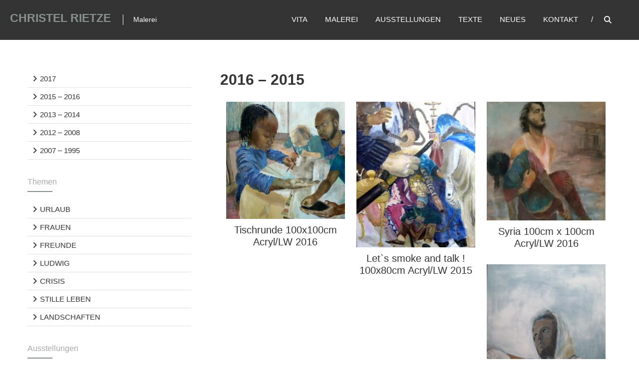

--- FILE ---
content_type: text/html; charset=UTF-8
request_url: http://christelrietze.de/malerei/2015-2016/
body_size: 59904
content:
<!DOCTYPE html>
<html lang="de">
<head>
	<meta charset="UTF-8" />
	<meta name="viewport" content="width=device-width, initial-scale=1">
	<link rel="profile" href="https://gmpg.org/xfn/11" />
	<title>2016 &#8211; 2015 &#8211; Christel Rietze</title>
<meta name='robots' content='max-image-preview:large' />
<script id="cookieyes" type="text/javascript" src="https://cdn-cookieyes.com/client_data/908c05c9b8f79169346801ad/script.js"></script><link rel="alternate" type="application/rss+xml" title="Christel Rietze &raquo; Feed" href="http://christelrietze.de/feed/" />
<link rel="alternate" title="oEmbed (JSON)" type="application/json+oembed" href="http://christelrietze.de/wp-json/oembed/1.0/embed?url=http%3A%2F%2Fchristelrietze.de%2Fmalerei%2F2015-2016%2F" />
<link rel="alternate" title="oEmbed (XML)" type="text/xml+oembed" href="http://christelrietze.de/wp-json/oembed/1.0/embed?url=http%3A%2F%2Fchristelrietze.de%2Fmalerei%2F2015-2016%2F&#038;format=xml" />
<style id='wp-img-auto-sizes-contain-inline-css' type='text/css'>
img:is([sizes=auto i],[sizes^="auto," i]){contain-intrinsic-size:3000px 1500px}
/*# sourceURL=wp-img-auto-sizes-contain-inline-css */
</style>
<link rel='stylesheet' id='cf7ic_style-css' href='http://christelrietze.de/wp-content/plugins/contact-form-7-image-captcha/css/cf7ic-style.css?ver=3.3.7' type='text/css' media='all' />
<link rel='stylesheet' id='pt-cv-public-style-css' href='http://christelrietze.de/wp-content/plugins/content-views-query-and-display-post-page/public/assets/css/cv.css?ver=4.2.1' type='text/css' media='all' />
<style id='wp-emoji-styles-inline-css' type='text/css'>

	img.wp-smiley, img.emoji {
		display: inline !important;
		border: none !important;
		box-shadow: none !important;
		height: 1em !important;
		width: 1em !important;
		margin: 0 0.07em !important;
		vertical-align: -0.1em !important;
		background: none !important;
		padding: 0 !important;
	}
/*# sourceURL=wp-emoji-styles-inline-css */
</style>
<style id='wp-block-library-inline-css' type='text/css'>
:root{--wp-block-synced-color:#7a00df;--wp-block-synced-color--rgb:122,0,223;--wp-bound-block-color:var(--wp-block-synced-color);--wp-editor-canvas-background:#ddd;--wp-admin-theme-color:#007cba;--wp-admin-theme-color--rgb:0,124,186;--wp-admin-theme-color-darker-10:#006ba1;--wp-admin-theme-color-darker-10--rgb:0,107,160.5;--wp-admin-theme-color-darker-20:#005a87;--wp-admin-theme-color-darker-20--rgb:0,90,135;--wp-admin-border-width-focus:2px}@media (min-resolution:192dpi){:root{--wp-admin-border-width-focus:1.5px}}.wp-element-button{cursor:pointer}:root .has-very-light-gray-background-color{background-color:#eee}:root .has-very-dark-gray-background-color{background-color:#313131}:root .has-very-light-gray-color{color:#eee}:root .has-very-dark-gray-color{color:#313131}:root .has-vivid-green-cyan-to-vivid-cyan-blue-gradient-background{background:linear-gradient(135deg,#00d084,#0693e3)}:root .has-purple-crush-gradient-background{background:linear-gradient(135deg,#34e2e4,#4721fb 50%,#ab1dfe)}:root .has-hazy-dawn-gradient-background{background:linear-gradient(135deg,#faaca8,#dad0ec)}:root .has-subdued-olive-gradient-background{background:linear-gradient(135deg,#fafae1,#67a671)}:root .has-atomic-cream-gradient-background{background:linear-gradient(135deg,#fdd79a,#004a59)}:root .has-nightshade-gradient-background{background:linear-gradient(135deg,#330968,#31cdcf)}:root .has-midnight-gradient-background{background:linear-gradient(135deg,#020381,#2874fc)}:root{--wp--preset--font-size--normal:16px;--wp--preset--font-size--huge:42px}.has-regular-font-size{font-size:1em}.has-larger-font-size{font-size:2.625em}.has-normal-font-size{font-size:var(--wp--preset--font-size--normal)}.has-huge-font-size{font-size:var(--wp--preset--font-size--huge)}.has-text-align-center{text-align:center}.has-text-align-left{text-align:left}.has-text-align-right{text-align:right}.has-fit-text{white-space:nowrap!important}#end-resizable-editor-section{display:none}.aligncenter{clear:both}.items-justified-left{justify-content:flex-start}.items-justified-center{justify-content:center}.items-justified-right{justify-content:flex-end}.items-justified-space-between{justify-content:space-between}.screen-reader-text{border:0;clip-path:inset(50%);height:1px;margin:-1px;overflow:hidden;padding:0;position:absolute;width:1px;word-wrap:normal!important}.screen-reader-text:focus{background-color:#ddd;clip-path:none;color:#444;display:block;font-size:1em;height:auto;left:5px;line-height:normal;padding:15px 23px 14px;text-decoration:none;top:5px;width:auto;z-index:100000}html :where(.has-border-color){border-style:solid}html :where([style*=border-top-color]){border-top-style:solid}html :where([style*=border-right-color]){border-right-style:solid}html :where([style*=border-bottom-color]){border-bottom-style:solid}html :where([style*=border-left-color]){border-left-style:solid}html :where([style*=border-width]){border-style:solid}html :where([style*=border-top-width]){border-top-style:solid}html :where([style*=border-right-width]){border-right-style:solid}html :where([style*=border-bottom-width]){border-bottom-style:solid}html :where([style*=border-left-width]){border-left-style:solid}html :where(img[class*=wp-image-]){height:auto;max-width:100%}:where(figure){margin:0 0 1em}html :where(.is-position-sticky){--wp-admin--admin-bar--position-offset:var(--wp-admin--admin-bar--height,0px)}@media screen and (max-width:600px){html :where(.is-position-sticky){--wp-admin--admin-bar--position-offset:0px}}

/*# sourceURL=wp-block-library-inline-css */
</style><style id='global-styles-inline-css' type='text/css'>
:root{--wp--preset--aspect-ratio--square: 1;--wp--preset--aspect-ratio--4-3: 4/3;--wp--preset--aspect-ratio--3-4: 3/4;--wp--preset--aspect-ratio--3-2: 3/2;--wp--preset--aspect-ratio--2-3: 2/3;--wp--preset--aspect-ratio--16-9: 16/9;--wp--preset--aspect-ratio--9-16: 9/16;--wp--preset--color--black: #000000;--wp--preset--color--cyan-bluish-gray: #abb8c3;--wp--preset--color--white: #ffffff;--wp--preset--color--pale-pink: #f78da7;--wp--preset--color--vivid-red: #cf2e2e;--wp--preset--color--luminous-vivid-orange: #ff6900;--wp--preset--color--luminous-vivid-amber: #fcb900;--wp--preset--color--light-green-cyan: #7bdcb5;--wp--preset--color--vivid-green-cyan: #00d084;--wp--preset--color--pale-cyan-blue: #8ed1fc;--wp--preset--color--vivid-cyan-blue: #0693e3;--wp--preset--color--vivid-purple: #9b51e0;--wp--preset--gradient--vivid-cyan-blue-to-vivid-purple: linear-gradient(135deg,rgb(6,147,227) 0%,rgb(155,81,224) 100%);--wp--preset--gradient--light-green-cyan-to-vivid-green-cyan: linear-gradient(135deg,rgb(122,220,180) 0%,rgb(0,208,130) 100%);--wp--preset--gradient--luminous-vivid-amber-to-luminous-vivid-orange: linear-gradient(135deg,rgb(252,185,0) 0%,rgb(255,105,0) 100%);--wp--preset--gradient--luminous-vivid-orange-to-vivid-red: linear-gradient(135deg,rgb(255,105,0) 0%,rgb(207,46,46) 100%);--wp--preset--gradient--very-light-gray-to-cyan-bluish-gray: linear-gradient(135deg,rgb(238,238,238) 0%,rgb(169,184,195) 100%);--wp--preset--gradient--cool-to-warm-spectrum: linear-gradient(135deg,rgb(74,234,220) 0%,rgb(151,120,209) 20%,rgb(207,42,186) 40%,rgb(238,44,130) 60%,rgb(251,105,98) 80%,rgb(254,248,76) 100%);--wp--preset--gradient--blush-light-purple: linear-gradient(135deg,rgb(255,206,236) 0%,rgb(152,150,240) 100%);--wp--preset--gradient--blush-bordeaux: linear-gradient(135deg,rgb(254,205,165) 0%,rgb(254,45,45) 50%,rgb(107,0,62) 100%);--wp--preset--gradient--luminous-dusk: linear-gradient(135deg,rgb(255,203,112) 0%,rgb(199,81,192) 50%,rgb(65,88,208) 100%);--wp--preset--gradient--pale-ocean: linear-gradient(135deg,rgb(255,245,203) 0%,rgb(182,227,212) 50%,rgb(51,167,181) 100%);--wp--preset--gradient--electric-grass: linear-gradient(135deg,rgb(202,248,128) 0%,rgb(113,206,126) 100%);--wp--preset--gradient--midnight: linear-gradient(135deg,rgb(2,3,129) 0%,rgb(40,116,252) 100%);--wp--preset--font-size--small: 13px;--wp--preset--font-size--medium: 20px;--wp--preset--font-size--large: 36px;--wp--preset--font-size--x-large: 42px;--wp--preset--spacing--20: 0.44rem;--wp--preset--spacing--30: 0.67rem;--wp--preset--spacing--40: 1rem;--wp--preset--spacing--50: 1.5rem;--wp--preset--spacing--60: 2.25rem;--wp--preset--spacing--70: 3.38rem;--wp--preset--spacing--80: 5.06rem;--wp--preset--shadow--natural: 6px 6px 9px rgba(0, 0, 0, 0.2);--wp--preset--shadow--deep: 12px 12px 50px rgba(0, 0, 0, 0.4);--wp--preset--shadow--sharp: 6px 6px 0px rgba(0, 0, 0, 0.2);--wp--preset--shadow--outlined: 6px 6px 0px -3px rgb(255, 255, 255), 6px 6px rgb(0, 0, 0);--wp--preset--shadow--crisp: 6px 6px 0px rgb(0, 0, 0);}:where(.is-layout-flex){gap: 0.5em;}:where(.is-layout-grid){gap: 0.5em;}body .is-layout-flex{display: flex;}.is-layout-flex{flex-wrap: wrap;align-items: center;}.is-layout-flex > :is(*, div){margin: 0;}body .is-layout-grid{display: grid;}.is-layout-grid > :is(*, div){margin: 0;}:where(.wp-block-columns.is-layout-flex){gap: 2em;}:where(.wp-block-columns.is-layout-grid){gap: 2em;}:where(.wp-block-post-template.is-layout-flex){gap: 1.25em;}:where(.wp-block-post-template.is-layout-grid){gap: 1.25em;}.has-black-color{color: var(--wp--preset--color--black) !important;}.has-cyan-bluish-gray-color{color: var(--wp--preset--color--cyan-bluish-gray) !important;}.has-white-color{color: var(--wp--preset--color--white) !important;}.has-pale-pink-color{color: var(--wp--preset--color--pale-pink) !important;}.has-vivid-red-color{color: var(--wp--preset--color--vivid-red) !important;}.has-luminous-vivid-orange-color{color: var(--wp--preset--color--luminous-vivid-orange) !important;}.has-luminous-vivid-amber-color{color: var(--wp--preset--color--luminous-vivid-amber) !important;}.has-light-green-cyan-color{color: var(--wp--preset--color--light-green-cyan) !important;}.has-vivid-green-cyan-color{color: var(--wp--preset--color--vivid-green-cyan) !important;}.has-pale-cyan-blue-color{color: var(--wp--preset--color--pale-cyan-blue) !important;}.has-vivid-cyan-blue-color{color: var(--wp--preset--color--vivid-cyan-blue) !important;}.has-vivid-purple-color{color: var(--wp--preset--color--vivid-purple) !important;}.has-black-background-color{background-color: var(--wp--preset--color--black) !important;}.has-cyan-bluish-gray-background-color{background-color: var(--wp--preset--color--cyan-bluish-gray) !important;}.has-white-background-color{background-color: var(--wp--preset--color--white) !important;}.has-pale-pink-background-color{background-color: var(--wp--preset--color--pale-pink) !important;}.has-vivid-red-background-color{background-color: var(--wp--preset--color--vivid-red) !important;}.has-luminous-vivid-orange-background-color{background-color: var(--wp--preset--color--luminous-vivid-orange) !important;}.has-luminous-vivid-amber-background-color{background-color: var(--wp--preset--color--luminous-vivid-amber) !important;}.has-light-green-cyan-background-color{background-color: var(--wp--preset--color--light-green-cyan) !important;}.has-vivid-green-cyan-background-color{background-color: var(--wp--preset--color--vivid-green-cyan) !important;}.has-pale-cyan-blue-background-color{background-color: var(--wp--preset--color--pale-cyan-blue) !important;}.has-vivid-cyan-blue-background-color{background-color: var(--wp--preset--color--vivid-cyan-blue) !important;}.has-vivid-purple-background-color{background-color: var(--wp--preset--color--vivid-purple) !important;}.has-black-border-color{border-color: var(--wp--preset--color--black) !important;}.has-cyan-bluish-gray-border-color{border-color: var(--wp--preset--color--cyan-bluish-gray) !important;}.has-white-border-color{border-color: var(--wp--preset--color--white) !important;}.has-pale-pink-border-color{border-color: var(--wp--preset--color--pale-pink) !important;}.has-vivid-red-border-color{border-color: var(--wp--preset--color--vivid-red) !important;}.has-luminous-vivid-orange-border-color{border-color: var(--wp--preset--color--luminous-vivid-orange) !important;}.has-luminous-vivid-amber-border-color{border-color: var(--wp--preset--color--luminous-vivid-amber) !important;}.has-light-green-cyan-border-color{border-color: var(--wp--preset--color--light-green-cyan) !important;}.has-vivid-green-cyan-border-color{border-color: var(--wp--preset--color--vivid-green-cyan) !important;}.has-pale-cyan-blue-border-color{border-color: var(--wp--preset--color--pale-cyan-blue) !important;}.has-vivid-cyan-blue-border-color{border-color: var(--wp--preset--color--vivid-cyan-blue) !important;}.has-vivid-purple-border-color{border-color: var(--wp--preset--color--vivid-purple) !important;}.has-vivid-cyan-blue-to-vivid-purple-gradient-background{background: var(--wp--preset--gradient--vivid-cyan-blue-to-vivid-purple) !important;}.has-light-green-cyan-to-vivid-green-cyan-gradient-background{background: var(--wp--preset--gradient--light-green-cyan-to-vivid-green-cyan) !important;}.has-luminous-vivid-amber-to-luminous-vivid-orange-gradient-background{background: var(--wp--preset--gradient--luminous-vivid-amber-to-luminous-vivid-orange) !important;}.has-luminous-vivid-orange-to-vivid-red-gradient-background{background: var(--wp--preset--gradient--luminous-vivid-orange-to-vivid-red) !important;}.has-very-light-gray-to-cyan-bluish-gray-gradient-background{background: var(--wp--preset--gradient--very-light-gray-to-cyan-bluish-gray) !important;}.has-cool-to-warm-spectrum-gradient-background{background: var(--wp--preset--gradient--cool-to-warm-spectrum) !important;}.has-blush-light-purple-gradient-background{background: var(--wp--preset--gradient--blush-light-purple) !important;}.has-blush-bordeaux-gradient-background{background: var(--wp--preset--gradient--blush-bordeaux) !important;}.has-luminous-dusk-gradient-background{background: var(--wp--preset--gradient--luminous-dusk) !important;}.has-pale-ocean-gradient-background{background: var(--wp--preset--gradient--pale-ocean) !important;}.has-electric-grass-gradient-background{background: var(--wp--preset--gradient--electric-grass) !important;}.has-midnight-gradient-background{background: var(--wp--preset--gradient--midnight) !important;}.has-small-font-size{font-size: var(--wp--preset--font-size--small) !important;}.has-medium-font-size{font-size: var(--wp--preset--font-size--medium) !important;}.has-large-font-size{font-size: var(--wp--preset--font-size--large) !important;}.has-x-large-font-size{font-size: var(--wp--preset--font-size--x-large) !important;}
/*# sourceURL=global-styles-inline-css */
</style>

<style id='classic-theme-styles-inline-css' type='text/css'>
/*! This file is auto-generated */
.wp-block-button__link{color:#fff;background-color:#32373c;border-radius:9999px;box-shadow:none;text-decoration:none;padding:calc(.667em + 2px) calc(1.333em + 2px);font-size:1.125em}.wp-block-file__button{background:#32373c;color:#fff;text-decoration:none}
/*# sourceURL=/wp-includes/css/classic-themes.min.css */
</style>
<link rel='stylesheet' id='contact-form-7-css' href='http://christelrietze.de/wp-content/plugins/contact-form-7/includes/css/styles.css?ver=6.1.4' type='text/css' media='all' />
<link rel='stylesheet' id='responsive-lightbox-prettyphoto-css' href='http://christelrietze.de/wp-content/plugins/responsive-lightbox/assets/prettyphoto/prettyPhoto.min.css?ver=3.1.6' type='text/css' media='all' />
<link rel='stylesheet' id='wp-mcm-styles-css' href='http://christelrietze.de/wp-content/plugins/wp-media-category-management/css/wp-mcm-styles.css?ver=2.5.0.1' type='text/css' media='all' />
<link rel='stylesheet' id='himalayas-google-fonts-css' data-borlabs-font-blocker-href='//fonts.googleapis.com/css?family=Crimson+Text%3A700%7CRoboto%3A400%2C700%2C900%2C300&#038;display=swap&#038;ver=1ea0af50419a222a7ffbc77115491918' type='text/css' media='all' />
<link rel='stylesheet' id='font-awesome-4-css' href='http://christelrietze.de/wp-content/themes/himalayas/font-awesome/css/v4-shims.min.css?ver=4.7.0' type='text/css' media='all' />
<link rel='stylesheet' id='font-awesome-all-css' href='http://christelrietze.de/wp-content/themes/himalayas/font-awesome/css/all.min.css?ver=6.7.2' type='text/css' media='all' />
<link rel='stylesheet' id='font-awesome-solid-css' href='http://christelrietze.de/wp-content/themes/himalayas/font-awesome/css/solid.min.css?ver=6.7.2' type='text/css' media='all' />
<link rel='stylesheet' id='font-awesome-regular-css' href='http://christelrietze.de/wp-content/themes/himalayas/font-awesome/css/regular.min.css?ver=6.7.2' type='text/css' media='all' />
<link rel='stylesheet' id='font-awesome-brands-css' href='http://christelrietze.de/wp-content/themes/himalayas/font-awesome/css/brands.min.css?ver=6.7.2' type='text/css' media='all' />
<link rel='stylesheet' id='himalayas-style-css' href='http://christelrietze.de/wp-content/themes/himalayas/style.css?ver=1ea0af50419a222a7ffbc77115491918' type='text/css' media='all' />
<link rel='stylesheet' id='himalayas-featured-image-popup-css-css' href='http://christelrietze.de/wp-content/themes/himalayas/js/magnific-popup/magnific-popup.css?ver=1.0.0' type='text/css' media='all' />
<script type="text/javascript" src="http://christelrietze.de/wp-includes/js/jquery/jquery.min.js?ver=3.7.1" id="jquery-core-js"></script>
<script type="text/javascript" src="http://christelrietze.de/wp-includes/js/jquery/jquery-migrate.min.js?ver=3.4.1" id="jquery-migrate-js"></script>
<script type="text/javascript" src="http://christelrietze.de/wp-content/plugins/responsive-lightbox/assets/prettyphoto/jquery.prettyPhoto.min.js?ver=3.1.6" id="responsive-lightbox-prettyphoto-js"></script>
<script type="text/javascript" src="http://christelrietze.de/wp-includes/js/underscore.min.js?ver=1.13.7" id="underscore-js"></script>
<script type="text/javascript" src="http://christelrietze.de/wp-content/plugins/responsive-lightbox/assets/infinitescroll/infinite-scroll.pkgd.min.js?ver=4.0.1" id="responsive-lightbox-infinite-scroll-js"></script>
<script type="text/javascript" src="http://christelrietze.de/wp-content/plugins/responsive-lightbox/assets/dompurify/purify.min.js?ver=3.3.1" id="dompurify-js"></script>
<script type="text/javascript" id="responsive-lightbox-sanitizer-js-before">
/* <![CDATA[ */
window.RLG = window.RLG || {}; window.RLG.sanitizeAllowedHosts = ["youtube.com","www.youtube.com","youtu.be","vimeo.com","player.vimeo.com"];
//# sourceURL=responsive-lightbox-sanitizer-js-before
/* ]]> */
</script>
<script type="text/javascript" src="http://christelrietze.de/wp-content/plugins/responsive-lightbox/js/sanitizer.js?ver=2.6.1" id="responsive-lightbox-sanitizer-js"></script>
<script type="text/javascript" id="responsive-lightbox-js-before">
/* <![CDATA[ */
var rlArgs = {"script":"prettyphoto","selector":"lightbox","customEvents":"ajaxComplete","activeGalleries":true,"animationSpeed":"normal","slideshow":false,"slideshowDelay":5000,"slideshowAutoplay":false,"opacity":"1.00","showTitle":true,"allowResize":true,"allowExpand":true,"width":1080,"height":720,"separator":"\/","theme":"light_square","horizontalPadding":20,"hideFlash":false,"wmode":"opaque","videoAutoplay":false,"modal":false,"deeplinking":false,"overlayGallery":false,"keyboardShortcuts":true,"social":false,"woocommerce_gallery":false,"ajaxurl":"http:\/\/christelrietze.de\/wp-admin\/admin-ajax.php","nonce":"f8d20fd84c","preview":false,"postId":245,"scriptExtension":false};

//# sourceURL=responsive-lightbox-js-before
/* ]]> */
</script>
<script type="text/javascript" src="http://christelrietze.de/wp-content/plugins/responsive-lightbox/js/front.js?ver=2.6.1" id="responsive-lightbox-js"></script>
<link rel="https://api.w.org/" href="http://christelrietze.de/wp-json/" /><link rel="alternate" title="JSON" type="application/json" href="http://christelrietze.de/wp-json/wp/v2/pages/245" /><link rel="EditURI" type="application/rsd+xml" title="RSD" href="http://christelrietze.de/xmlrpc.php?rsd" />

<link rel="canonical" href="http://christelrietze.de/malerei/2015-2016/" />
<link rel='shortlink' href='http://christelrietze.de/?p=245' />
<style type="text/css">.recentcomments a{display:inline !important;padding:0 !important;margin:0 !important;}</style><link rel="icon" href="http://christelrietze.de/wp-content/uploads/2016/12/cropped-05-Selbstversuch-1-32x32.jpg" sizes="32x32" />
<link rel="icon" href="http://christelrietze.de/wp-content/uploads/2016/12/cropped-05-Selbstversuch-1-192x192.jpg" sizes="192x192" />
<link rel="apple-touch-icon" href="http://christelrietze.de/wp-content/uploads/2016/12/cropped-05-Selbstversuch-1-180x180.jpg" />
<meta name="msapplication-TileImage" content="http://christelrietze.de/wp-content/uploads/2016/12/cropped-05-Selbstversuch-1-270x270.jpg" />
		<style type="text/css"> .about-btn a:hover,.bttn:hover,.icon-img-wrap:hover,.navigation .nav-links a:hover,.service_icon_class .image-wrap:hover i,.slider-readmore:before,.subscribe-form .subscribe-submit .subscribe-btn,button,input[type=button]:hover,input[type=reset]:hover,input[type=submit]:hover,.contact-form-wrapper input[type=submit],.default-wp-page a:hover,.team-desc-wrapper{background:#87918e}a, .cta-text-btn:hover,.blog-readmore:hover, .entry-meta a:hover,.entry-meta > span:hover::before,#content .comments-area article header cite a:hover, #content .comments-area a.comment-edit-link:hover, #content .comments-area a.comment-permalink:hover,.comment .comment-reply-link:hover{color:#87918e}.comments-area .comment-author-link span{background-color:#87918e}.slider-readmore:hover{border:1px solid #87918e}.icon-wrap:hover,.image-wrap:hover,.port-link a:hover{border-color:#87918e}.main-title:after,.main-title:before{border-top:2px solid #87918e}.blog-view,.port-link a:hover{background:#87918e}.port-title-wrapper .port-desc{color:#87918e}#top-footer a:hover,.blog-title a:hover,.entry-title a:hover,.footer-nav li a:hover,.footer-social a:hover,.widget ul li a:hover,.widget ul li:hover:before{color:#87918e}.scrollup{background-color:#87918e}#stick-navigation li.current-one-page-item a,#stick-navigation li:hover a,.blog-hover-link a:hover,.entry-btn .btn:hover{background:#87918e}#secondary .widget-title:after,#top-footer .widget-title:after{background:#87918e}.widget-tags a:hover,.sub-toggle{background:#87918e;border:1px solid #87918e}#site-navigation .menu li.current-one-page-item > a,#site-navigation .menu li:hover > a,.about-title a:hover,.caption-title a:hover,.header-wrapper.no-slider #site-navigation .menu li.current-one-page-item > a,.header-wrapper.no-slider #site-navigation .menu li:hover > a,.header-wrapper.no-slider .search-icon:hover,.header-wrapper.stick #site-navigation .menu li.current-one-page-item > a,.header-wrapper.stick #site-navigation .menu li:hover > a,.header-wrapper.stick .search-icon:hover,.scroll-down,.search-icon:hover,.service-title a:hover,.service-read-more:hover,.num-404,blog-readmore:hover{color:#87918e}.error{background:#87918e}.blog-view:hover,.scrollup:hover,.contact-form-wrapper input[type="submit"]:hover{background:#5f6966}.blog-view{border-color:#5f6966}.posted-date span a:hover, .copyright-text a:hover,.contact-content a:hover,.logged-in-as a:hover, .logged-in-as a hover{color:#5f6966}.widget_call_to_action_block .parallax-overlay,.search-box,.scrollup,.sub-toggle:hover{background-color:rgba(135,145,142, 0.85)}.author-box{border:1px solid #87918e}</style>
				<style type="text/css" id="wp-custom-css">
			/*
Hier kannst du dein eigenes CSS einfügen.

Klicke auf das Hilfe-Symbol oben, um mehr zu lernen.
*/
/*
jetpack carousel color
*/
textarea#jp-carousel-comment-form-comment-field {
    background: rgba(230, 230, 230, 0.9);
    border: 1px solid #bcbcbc;
    color: #595555;
    font: 15px/1.4 "Helvetica Neue",sans-serif !important;
    width: 100%;
    padding: 10px 10px 5px;
    margin: 0;
    float: none;
    height: 147px;
    box-shadow: inset 2px 2px 2px rgba(0,0,0,.2);
    border-radius: 3px;
    overflow: hidden;
    box-sizing: border-box;
}

.jp-carousel-overlay {
    background: #f6f6f6;
}

/*responsive lightbox>>prettyphoto*/


#overlay{
	position: absolute;
	top: 0;
	left: 0;
	z-index: 10090;
	width: 100%;
	height: 500px;
	background-color: #fff;
	filter:alpha(opacity=60);
	-moz-opacity: 0.6;
	opacity: 0.6;
	display: none;
	}
.nivo-lightbox-theme-default.nivo-lightbox-overlay {
    background: #666;
    background: rgba(255, 255, 255, 1);
}

div.pp_overlay {
    background: #FFF;
    display: none;
    left: 0;
    position: absolute;
    top: 0;
    width: 100%;
    z-index: 9500;

}

.pp_content_container {
    text-align: center;
    font-size: 12px;
 color: #835757;
}
/*stickyheaderleiste transparent*/
.transparent .header-wrapper.stick,
.non-transparent .header-wrapper.stick {
    background: #333333;
    padding: 0;
    opacity: 0.7;
}

/*text über slide pretty photo*/
div.ppt{color:#282121;display:none;font-size:15px;z-index:9999;margin:0 0 5px 15px}


/*themen widget title nicht optimal gelöst*/

#secondary .widget-title, #top-footer .widget-title {
    text-transform: lowercase;
    color:#A9A9A9;
    font-size: 16px;
font-weight: 400;
font-family: 'Roboto', sans-serif;

}
/*Überschrift slider*/

.caption-title {
    border: 4px solid rgba(233, 233, 233, 0.);
    color: #fff;
    font-size: 25px;
    font-weight: 600;
    letter-spacing: 3px;
    line-height: 50px;
    text-shadow: 0 2px 5px #333333;
    border-right: none;
    border-left: none;
    width: 78%;
    text-transform: uppercase;
    text-align: center;
    position: relative;
    margin: 0 auto;
}
.caption-title span:after,
.caption-title span:before {
        width: 0px;
}

#secondary .widget-title {
    text-transform: none;
   }

/*themen widget title nicht optimal gelöst*/
td {
    border: 1px solid #fff;
    padding: 5px 10px;
}
/*copyright size*/

 .footer-with-widget .copyright span.copyright-text {
         text-align: center;
     font-size: 3px;
color: #2c2c2c;
line-height: 26px;
    }
/*footer*/
    #colophon.footer-layout-two {
    background: #333;
    padding: 1px 0;
} 
#top-footer {
    background: #FFF none repeat scroll 0 0;
    padding: 10px 0 60px;
}
#top-footer, #top-footer a {
    color: #8b5959;
    text-align: left;
}		</style>
		<link rel='stylesheet' id='responsive-lightbox-gallery-css' href='http://christelrietze.de/wp-content/plugins/responsive-lightbox/css/gallery.css?ver=2.6.1' type='text/css' media='all' />
</head>

<body class="wp-singular page-template-default page page-id-245 page-child parent-pageid-78 wp-custom-logo wp-embed-responsive wp-theme-himalayas stick  non-transparent">


<div id="page" class="hfeed site">
	<a class="skip-link screen-reader-text" href="#content">Zum Inhalt springen</a>

	
	<header id="masthead" class="site-header clearfix" role="banner">
		<div class="header-wrapper clearfix">
			<div class="tg-container">

								<div id="header-text" class="">
											<h3 id="site-title">
							<a href="http://christelrietze.de/" title="Christel Rietze" rel="home">Christel Rietze</a>
						</h3>
											<p id="site-description">Malerei</p>
									</div><!-- #header-text -->

				<div class="menu-search-wrapper">

					<div class="home-search">

						<div class="search-icon">
							<i class="fa fa-search"> </i>
						</div>

						<div class="search-box">
							<div class="close"> &times;</div>
							<form role="search" method="get" class="searchform" action="http://christelrietze.de/">
	<input type="search" class="search-field" placeholder="Suchen …" value="" name="s">
	<button type="submit" class="searchsubmit" name="submit" value="Suchen"><i class="fa fa-search"></i></button>
</form>						</div>
					</div> <!-- home-search-end -->

					<nav id="site-navigation" class="main-navigation" role="navigation">
						<span class="menu-toggle hide"></span>
						<div class="menu-primary-container"><ul id="menu-navi" class="menu"><li id="menu-item-278" class="menu-item menu-item-type-post_type menu-item-object-page menu-item-278"><a href="http://christelrietze.de/vita/">VITA</a></li>
<li id="menu-item-161" class="menu-item menu-item-type-post_type menu-item-object-page current-page-ancestor menu-item-has-children menu-item-161"><a href="http://christelrietze.de/malerei/">MALEREI</a>
<ul class="sub-menu">
	<li id="menu-item-220" class="menu-item menu-item-type-post_type menu-item-object-page menu-item-220"><a href="http://christelrietze.de/malerei/urlaub/">URLAUB</a></li>
	<li id="menu-item-188" class="menu-item menu-item-type-post_type menu-item-object-page menu-item-188"><a href="http://christelrietze.de/freunde-2/">FREUNDE</a></li>
	<li id="menu-item-189" class="menu-item menu-item-type-post_type menu-item-object-page menu-item-189"><a href="http://christelrietze.de/malerei/20161226frauen/">FRAUEN</a></li>
	<li id="menu-item-219" class="menu-item menu-item-type-post_type menu-item-object-page menu-item-219"><a href="http://christelrietze.de/ludwig/">LUDWIG</a></li>
	<li id="menu-item-637" class="menu-item menu-item-type-post_type menu-item-object-page menu-item-637"><a href="http://christelrietze.de/crisis/">CRISIS</a></li>
	<li id="menu-item-1361" class="menu-item menu-item-type-post_type menu-item-object-page menu-item-1361"><a href="http://christelrietze.de/malerei/stillleben/">STILLE LEBEN</a></li>
	<li id="menu-item-819" class="menu-item menu-item-type-post_type menu-item-object-page menu-item-819"><a href="http://christelrietze.de/malerei/landschaften/">LANDSCHAFTEN</a></li>
</ul>
</li>
<li id="menu-item-110" class="menu-item menu-item-type-post_type menu-item-object-page menu-item-110"><a href="http://christelrietze.de/ausstellungen/">AUSSTELLUNGEN</a></li>
<li id="menu-item-858" class="menu-item menu-item-type-post_type menu-item-object-page menu-item-858"><a href="http://christelrietze.de/texte/">TEXTE</a></li>
<li id="menu-item-946" class="menu-item menu-item-type-post_type menu-item-object-page menu-item-946"><a href="http://christelrietze.de/news/">NEUES</a></li>
<li id="menu-item-109" class="menu-item menu-item-type-post_type menu-item-object-page menu-item-109"><a href="http://christelrietze.de/kontakt/">KONTAKT</a></li>
</ul></div>					</nav> <!-- nav-end -->
				</div> <!-- Menu-search-wrapper end -->
			</div><!-- tg-container -->
		</div><!-- header-wrapepr end -->

		
			</header>

		
	
	<div id="content" class="site-content">
	   <main id="main" class="clearfix left-sidebar">
	      <div class="tg-container">

				<div id="primary">
					<div id="content-2">
						
<article id="post-245" class="post-245 page type-page status-publish hentry">
   
   <h1 class="entry-title">2016 &#8211; 2015</h1>
   <div class="entry-content">
      <div id='gallery-1' class='gallery galleryid-245 gallery-columns-3 gallery-size-medium'><figure class='gallery-item'>
			<div class='gallery-icon landscape'>
				<a href='http://christelrietze.de/wp-content/uploads/2016/12/13-20161105_100655-1.jpg' title="Tischrunde 100x100cm Acryl/LW 2016" data-rl_title="Tischrunde 100x100cm Acryl/LW 2016" class="rl-gallery-link" data-rl_caption="" data-rel="lightbox-gallery-1"><img fetchpriority="high" decoding="async" width="300" height="296" src="http://christelrietze.de/wp-content/uploads/2016/12/13-20161105_100655-1-300x296.jpg" class="attachment-medium size-medium" alt="Tischrunde  100x100cm  Acryl/LW  2016" aria-describedby="gallery-1-191" srcset="http://christelrietze.de/wp-content/uploads/2016/12/13-20161105_100655-1-300x296.jpg 300w, http://christelrietze.de/wp-content/uploads/2016/12/13-20161105_100655-1-768x758.jpg 768w, http://christelrietze.de/wp-content/uploads/2016/12/13-20161105_100655-1-1024x1011.jpg 1024w, http://christelrietze.de/wp-content/uploads/2016/12/13-20161105_100655-1.jpg 1600w" sizes="(max-width: 300px) 100vw, 300px" /></a>
			</div>
				<figcaption class='wp-caption-text gallery-caption' id='gallery-1-191'>
				Tischrunde  100x100cm  Acryl/LW  2016
				</figcaption></figure><figure class='gallery-item'>
			<div class='gallery-icon portrait'>
				<a href='http://christelrietze.de/wp-content/uploads/2016/12/14-IMG_0842.jpg' title="Let`s smoke and talk ! 100x80cm Acryl/LW 2015" data-rl_title="Let`s smoke and talk ! 100x80cm Acryl/LW 2015" class="rl-gallery-link" data-rl_caption="" data-rel="lightbox-gallery-1"><img decoding="async" width="244" height="300" src="http://christelrietze.de/wp-content/uploads/2016/12/14-IMG_0842-244x300.jpg" class="attachment-medium size-medium" alt="Let`s smoke and talk ! 100x80cm  Acryl/LW  2015" aria-describedby="gallery-1-193" srcset="http://christelrietze.de/wp-content/uploads/2016/12/14-IMG_0842-244x300.jpg 244w, http://christelrietze.de/wp-content/uploads/2016/12/14-IMG_0842-768x945.jpg 768w, http://christelrietze.de/wp-content/uploads/2016/12/14-IMG_0842-832x1024.jpg 832w, http://christelrietze.de/wp-content/uploads/2016/12/14-IMG_0842.jpg 1300w" sizes="(max-width: 244px) 100vw, 244px" /></a>
			</div>
				<figcaption class='wp-caption-text gallery-caption' id='gallery-1-193'>
				Let`s smoke and talk ! 100x80cm  Acryl/LW  2015
				</figcaption></figure><figure class='gallery-item'>
			<div class='gallery-icon portrait'>
				<a href='http://christelrietze.de/wp-content/uploads/2017/01/01-20160714_123603-003.jpg' title="Syria 100cm x 100cm Acryl/LW 2016" data-rl_title="Syria 100cm x 100cm Acryl/LW 2016" class="rl-gallery-link" data-rl_caption="" data-rel="lightbox-gallery-1"><img decoding="async" width="300" height="300" src="http://christelrietze.de/wp-content/uploads/2017/01/01-20160714_123603-003-300x300.jpg" class="attachment-medium size-medium" alt="Syria   100cm x 100cm  Acryl/LW   2016" aria-describedby="gallery-1-610" srcset="http://christelrietze.de/wp-content/uploads/2017/01/01-20160714_123603-003-300x300.jpg 300w, http://christelrietze.de/wp-content/uploads/2017/01/01-20160714_123603-003-150x150.jpg 150w, http://christelrietze.de/wp-content/uploads/2017/01/01-20160714_123603-003-768x769.jpg 768w, http://christelrietze.de/wp-content/uploads/2017/01/01-20160714_123603-003-1024x1024.jpg 1024w, http://christelrietze.de/wp-content/uploads/2017/01/01-20160714_123603-003.jpg 1414w" sizes="(max-width: 300px) 100vw, 300px" /></a>
			</div>
				<figcaption class='wp-caption-text gallery-caption' id='gallery-1-610'>
				Syria   100cm x 100cm  Acryl/LW   2016
				</figcaption></figure><figure class='gallery-item'>
			<div class='gallery-icon portrait'>
				<a href='http://christelrietze.de/wp-content/uploads/2017/01/10-IMG_1654-001.jpg' title="Unertraeglich, 120x100cm, Acryl/LW, 2016" data-rl_title="Unertraeglich, 120x100cm, Acryl/LW, 2016" class="rl-gallery-link" data-rl_caption="" data-rel="lightbox-gallery-1"><img loading="lazy" decoding="async" width="251" height="300" src="http://christelrietze.de/wp-content/uploads/2017/01/10-IMG_1654-001-251x300.jpg" class="attachment-medium size-medium" alt="Unertraeglich, 120x100cm, Acryl/LW, 2016" aria-describedby="gallery-1-619" srcset="http://christelrietze.de/wp-content/uploads/2017/01/10-IMG_1654-001-251x300.jpg 251w, http://christelrietze.de/wp-content/uploads/2017/01/10-IMG_1654-001-768x918.jpg 768w, http://christelrietze.de/wp-content/uploads/2017/01/10-IMG_1654-001-857x1024.jpg 857w, http://christelrietze.de/wp-content/uploads/2017/01/10-IMG_1654-001.jpg 1294w" sizes="auto, (max-width: 251px) 100vw, 251px" /></a>
			</div>
				<figcaption class='wp-caption-text gallery-caption' id='gallery-1-619'>
				120x100cm,   Acryl/LW,   2016
				</figcaption></figure><figure class='gallery-item'>
			<div class='gallery-icon portrait'>
				<a href='http://christelrietze.de/wp-content/uploads/2017/01/05-IMG_1429-001.jpg' title="Auf dem Basar, 100x80cm, Acryl/LW, 2016" data-rl_title="Auf dem Basar, 100x80cm, Acryl/LW, 2016" class="rl-gallery-link" data-rl_caption="" data-rel="lightbox-gallery-1"><img loading="lazy" decoding="async" width="239" height="300" src="http://christelrietze.de/wp-content/uploads/2017/01/05-IMG_1429-001-239x300.jpg" class="attachment-medium size-medium" alt="Auf dem Basar,  100x80cm,  Acryl/LW,  2016" aria-describedby="gallery-1-614" srcset="http://christelrietze.de/wp-content/uploads/2017/01/05-IMG_1429-001-239x300.jpg 239w, http://christelrietze.de/wp-content/uploads/2017/01/05-IMG_1429-001-768x963.jpg 768w, http://christelrietze.de/wp-content/uploads/2017/01/05-IMG_1429-001-816x1024.jpg 816w, http://christelrietze.de/wp-content/uploads/2017/01/05-IMG_1429-001.jpg 1263w" sizes="auto, (max-width: 239px) 100vw, 239px" /></a>
			</div>
				<figcaption class='wp-caption-text gallery-caption' id='gallery-1-614'>
				Auf dem Basar,  100x80cm,  Acryl/LW,  2016
				</figcaption></figure><figure class='gallery-item'>
			<div class='gallery-icon portrait'>
				<a href='http://christelrietze.de/wp-content/uploads/2017/01/17-IMG_1650.jpg' title="Kinder, 100x100cm, Acryl/LW, 2016" data-rl_title="Kinder, 100x100cm, Acryl/LW, 2016" class="rl-gallery-link" data-rl_caption="" data-rel="lightbox-gallery-1"><img loading="lazy" decoding="async" width="298" height="300" src="http://christelrietze.de/wp-content/uploads/2017/01/17-IMG_1650-298x300.jpg" class="attachment-medium size-medium" alt="Kinder,  100x100cm,  Acryl/LW,  2016" aria-describedby="gallery-1-626" srcset="http://christelrietze.de/wp-content/uploads/2017/01/17-IMG_1650-298x300.jpg 298w, http://christelrietze.de/wp-content/uploads/2017/01/17-IMG_1650-150x150.jpg 150w, http://christelrietze.de/wp-content/uploads/2017/01/17-IMG_1650-768x772.jpg 768w, http://christelrietze.de/wp-content/uploads/2017/01/17-IMG_1650-1018x1024.jpg 1018w, http://christelrietze.de/wp-content/uploads/2017/01/17-IMG_1650.jpg 1410w" sizes="auto, (max-width: 298px) 100vw, 298px" /></a>
			</div>
				<figcaption class='wp-caption-text gallery-caption' id='gallery-1-626'>
				Kinder,  100x100cm,  Acryl/LW,  2016
				</figcaption></figure><figure class='gallery-item'>
			<div class='gallery-icon portrait'>
				<a href='http://christelrietze.de/wp-content/uploads/2017/01/15-IMG_1401-001.jpg' title="Harmonie, 100 x 100cm, Acryl/LW, 2016" data-rl_title="Harmonie, 100 x 100cm, Acryl/LW, 2016" class="rl-gallery-link" data-rl_caption="" data-rel="lightbox-gallery-1"><img loading="lazy" decoding="async" width="300" height="300" src="http://christelrietze.de/wp-content/uploads/2017/01/15-IMG_1401-001-300x300.jpg" class="attachment-medium size-medium" alt="Harmonie,  100 x 100cm,  Acryl/LW,  2016" aria-describedby="gallery-1-624" srcset="http://christelrietze.de/wp-content/uploads/2017/01/15-IMG_1401-001-300x300.jpg 300w, http://christelrietze.de/wp-content/uploads/2017/01/15-IMG_1401-001-150x150.jpg 150w, http://christelrietze.de/wp-content/uploads/2017/01/15-IMG_1401-001-768x770.jpg 768w, http://christelrietze.de/wp-content/uploads/2017/01/15-IMG_1401-001-1021x1024.jpg 1021w, http://christelrietze.de/wp-content/uploads/2017/01/15-IMG_1401-001.jpg 1412w" sizes="auto, (max-width: 300px) 100vw, 300px" /></a>
			</div>
				<figcaption class='wp-caption-text gallery-caption' id='gallery-1-624'>
				Harmonie,  100 x 100cm,  Acryl/LW,  2016
				</figcaption></figure><figure class='gallery-item'>
			<div class='gallery-icon landscape'>
				<a href='http://christelrietze.de/wp-content/uploads/2017/01/14-IMG_1629.jpg' title="Zugriff, 100x100cm, Acryl/LW, 2016" data-rl_title="Zugriff, 100x100cm, Acryl/LW, 2016" class="rl-gallery-link" data-rl_caption="" data-rel="lightbox-gallery-1"><img loading="lazy" decoding="async" width="300" height="300" src="http://christelrietze.de/wp-content/uploads/2017/01/14-IMG_1629-300x300.jpg" class="attachment-medium size-medium" alt="Zugriff,  100x100cm,  Acryl/LW,  2016" aria-describedby="gallery-1-623" srcset="http://christelrietze.de/wp-content/uploads/2017/01/14-IMG_1629-300x300.jpg 300w, http://christelrietze.de/wp-content/uploads/2017/01/14-IMG_1629-150x150.jpg 150w, http://christelrietze.de/wp-content/uploads/2017/01/14-IMG_1629-768x766.jpg 768w, http://christelrietze.de/wp-content/uploads/2017/01/14-IMG_1629-1024x1021.jpg 1024w, http://christelrietze.de/wp-content/uploads/2017/01/14-IMG_1629.jpg 1416w" sizes="auto, (max-width: 300px) 100vw, 300px" /></a>
			</div>
				<figcaption class='wp-caption-text gallery-caption' id='gallery-1-623'>
				Zugriff,  100x100cm,  Acryl/LW,  2016
				</figcaption></figure><figure class='gallery-item'>
			<div class='gallery-icon portrait'>
				<a href='http://christelrietze.de/wp-content/uploads/2017/01/13-IMG_1336.jpg' title="Aufgefangen, 100&#215;80, Acryl/LW, 2015" data-rl_title="Aufgefangen, 100&#215;80, Acryl/LW, 2015" class="rl-gallery-link" data-rl_caption="" data-rel="lightbox-gallery-1"><img loading="lazy" decoding="async" width="240" height="300" src="http://christelrietze.de/wp-content/uploads/2017/01/13-IMG_1336-240x300.jpg" class="attachment-medium size-medium" alt="Aufgefangen, 100x80, Acryl/LW, 2015" aria-describedby="gallery-1-622" srcset="http://christelrietze.de/wp-content/uploads/2017/01/13-IMG_1336-240x300.jpg 240w, http://christelrietze.de/wp-content/uploads/2017/01/13-IMG_1336-768x958.jpg 768w, http://christelrietze.de/wp-content/uploads/2017/01/13-IMG_1336-820x1024.jpg 820w, http://christelrietze.de/wp-content/uploads/2017/01/13-IMG_1336.jpg 1266w" sizes="auto, (max-width: 240px) 100vw, 240px" /></a>
			</div>
				<figcaption class='wp-caption-text gallery-caption' id='gallery-1-622'>
				Aufgefangen, 100&#215;80, Acryl/LW, 2015
				</figcaption></figure><figure class='gallery-item'>
			<div class='gallery-icon portrait'>
				<a href='http://christelrietze.de/wp-content/uploads/2016/12/09-IMG_1235-001.jpg' title="Zwei Füsse und das Meer, 50 x 50cm Acryl/LW 2015" data-rl_title="Zwei Füsse und das Meer, 50 x 50cm Acryl/LW 2015" class="rl-gallery-link" data-rl_caption="" data-rel="lightbox-gallery-1"><img loading="lazy" decoding="async" width="300" height="300" src="http://christelrietze.de/wp-content/uploads/2016/12/09-IMG_1235-001-300x300.jpg" class="attachment-medium size-medium" alt="Zwei Füsse und das Meer, 50 x 50cm   Acryl/LW  2015" aria-describedby="gallery-1-192" srcset="http://christelrietze.de/wp-content/uploads/2016/12/09-IMG_1235-001-300x300.jpg 300w, http://christelrietze.de/wp-content/uploads/2016/12/09-IMG_1235-001-150x150.jpg 150w, http://christelrietze.de/wp-content/uploads/2016/12/09-IMG_1235-001-768x769.jpg 768w, http://christelrietze.de/wp-content/uploads/2016/12/09-IMG_1235-001-1024x1024.jpg 1024w, http://christelrietze.de/wp-content/uploads/2016/12/09-IMG_1235-001.jpg 1598w" sizes="auto, (max-width: 300px) 100vw, 300px" /></a>
			</div>
				<figcaption class='wp-caption-text gallery-caption' id='gallery-1-192'>
				Zwei Füsse und das Meer, 50 x 50cm   Acryl/LW  2015
				</figcaption></figure><figure class='gallery-item'>
			<div class='gallery-icon landscape'>
				<a href='http://christelrietze.de/wp-content/uploads/2016/12/09-IMG_1669-001.jpg' title="Tennis 40x50cm Acryl/LW 2016" data-rl_title="Tennis 40x50cm Acryl/LW 2016" class="rl-gallery-link" data-rl_caption="" data-rel="lightbox-gallery-1"><img loading="lazy" decoding="async" width="300" height="245" src="http://christelrietze.de/wp-content/uploads/2016/12/09-IMG_1669-001-300x245.jpg" class="attachment-medium size-medium" alt="Tennis   40x50cm   Acryl/LW   2016" aria-describedby="gallery-1-229" srcset="http://christelrietze.de/wp-content/uploads/2016/12/09-IMG_1669-001-300x245.jpg 300w, http://christelrietze.de/wp-content/uploads/2016/12/09-IMG_1669-001-768x628.jpg 768w, http://christelrietze.de/wp-content/uploads/2016/12/09-IMG_1669-001-1024x837.jpg 1024w, http://christelrietze.de/wp-content/uploads/2016/12/09-IMG_1669-001.jpg 1600w" sizes="auto, (max-width: 300px) 100vw, 300px" /></a>
			</div>
				<figcaption class='wp-caption-text gallery-caption' id='gallery-1-229'>
				Tennis   40x50cm   Acryl/LW   2016
				</figcaption></figure><figure class='gallery-item'>
			<div class='gallery-icon landscape'>
				<a href='http://christelrietze.de/wp-content/uploads/2017/01/03-IMG_8568.jpg' title="After Lampedusa, 100x120cm, Ã–l Ã¼ber Acryl auf LW, 2013" data-rl_title="After Lampedusa, 100x120cm, Ã–l Ã¼ber Acryl auf LW, 2013" class="rl-gallery-link" data-rl_caption="" data-rel="lightbox-gallery-1"><img loading="lazy" decoding="async" width="300" height="269" src="http://christelrietze.de/wp-content/uploads/2017/01/03-IMG_8568-300x269.jpg" class="attachment-medium size-medium" alt="After Lampedusa,  100x120cm,  Ã–l Ã¼ber Acryl auf LW,   2013" aria-describedby="gallery-1-612" srcset="http://christelrietze.de/wp-content/uploads/2017/01/03-IMG_8568-300x269.jpg 300w, http://christelrietze.de/wp-content/uploads/2017/01/03-IMG_8568-768x690.jpg 768w, http://christelrietze.de/wp-content/uploads/2017/01/03-IMG_8568-1024x920.jpg 1024w, http://christelrietze.de/wp-content/uploads/2017/01/03-IMG_8568.jpg 1492w" sizes="auto, (max-width: 300px) 100vw, 300px" /></a>
			</div>
				<figcaption class='wp-caption-text gallery-caption' id='gallery-1-612'>
				After Lampedusa,  100x120cm,  Oel ueber Acryl auf LW,   2013
				</figcaption></figure>
		</div>

   </div>

   </article>					</div><!-- #content -->
				</div><!-- #primary -->

				
<div id="secondary">
	
		<aside id="nav_menu-7" class="widget widget_nav_menu clearfix"><div class="menu-chronos-container"><ul id="menu-chronos" class="menu"><li id="menu-item-1370" class="menu-item menu-item-type-post_type menu-item-object-page menu-item-1370"><a href="http://christelrietze.de/malerei/2017-2/">2017</a></li>
<li id="menu-item-249" class="menu-item menu-item-type-post_type menu-item-object-page current-menu-item page_item page-item-245 current_page_item menu-item-249"><a href="http://christelrietze.de/malerei/2015-2016/" aria-current="page">2015 – 2016</a></li>
<li id="menu-item-253" class="menu-item menu-item-type-post_type menu-item-object-page menu-item-253"><a href="http://christelrietze.de/malerei/2013-2014/">2013 – 2014</a></li>
<li id="menu-item-260" class="menu-item menu-item-type-post_type menu-item-object-page menu-item-260"><a href="http://christelrietze.de/malerei/2012-2008/">2012 – 2008</a></li>
<li id="menu-item-271" class="menu-item menu-item-type-post_type menu-item-object-page menu-item-271"><a href="http://christelrietze.de/malerei/2007-1995/">2007 – 1995</a></li>
</ul></div></aside><aside id="nav_menu-6" class="widget widget_nav_menu clearfix"><h4 class="widget-title"><span>Themen</span></h4><div class="menu-themen-container"><ul id="menu-themen" class="menu"><li id="menu-item-211" class="menu-item menu-item-type-post_type menu-item-object-page menu-item-211"><a href="http://christelrietze.de/malerei/urlaub/">URLAUB</a></li>
<li id="menu-item-115" class="menu-item menu-item-type-post_type menu-item-object-page menu-item-115"><a href="http://christelrietze.de/malerei/20161226frauen/">FRAUEN</a></li>
<li id="menu-item-160" class="menu-item menu-item-type-post_type menu-item-object-page menu-item-160"><a href="http://christelrietze.de/freunde-2/">FREUNDE</a></li>
<li id="menu-item-217" class="menu-item menu-item-type-post_type menu-item-object-page menu-item-217"><a href="http://christelrietze.de/ludwig/">LUDWIG</a></li>
<li id="menu-item-636" class="menu-item menu-item-type-post_type menu-item-object-page menu-item-636"><a href="http://christelrietze.de/crisis/">CRISIS</a></li>
<li id="menu-item-1362" class="menu-item menu-item-type-post_type menu-item-object-page menu-item-1362"><a href="http://christelrietze.de/malerei/stillleben/">STILLE LEBEN</a></li>
<li id="menu-item-821" class="menu-item menu-item-type-post_type menu-item-object-page menu-item-821"><a href="http://christelrietze.de/malerei/landschaften/">LANDSCHAFTEN</a></li>
</ul></div></aside><aside id="nav_menu-8" class="widget widget_nav_menu clearfix"><h4 class="widget-title"><span>Ausstellungen</span></h4><div class="menu-ausstellungen-container"><ul id="menu-ausstellungen" class="menu"><li id="menu-item-418" class="menu-item menu-item-type-post_type menu-item-object-page menu-item-418"><a href="http://christelrietze.de/ausstellungen/">Überblick</a></li>
<li id="menu-item-1384" class="menu-item menu-item-type-post_type menu-item-object-page menu-item-1384"><a href="http://christelrietze.de/ausstellungen3/kunstausstellung-urlaub-in-der-staedtischen-galerie-neuburg-im-rathausfletz-14-5-11-6-2017/">2017 &#8222;URLAUB&#8220; in der Städtischen Galerie Neuburg im Rathausfletz 14.5. – 11.6.2017</a></li>
<li id="menu-item-384" class="menu-item menu-item-type-post_type menu-item-object-page menu-item-384"><a href="http://christelrietze.de/ausstellungen/staedtische-galerie-im-rathausfletz-neuburg-2015-2/">2015 &#8222;Zurück nach vorn&#8220; Städt. Galerie im Rathausfletz, Neuburg/Do.</a></li>
<li id="menu-item-402" class="menu-item menu-item-type-post_type menu-item-object-page menu-item-402"><a href="http://christelrietze.de/ausstellungen/kunstmesse-in-12/">2012 Kunstmesse In12</a></li>
<li id="menu-item-496" class="menu-item menu-item-type-post_type menu-item-object-page menu-item-496"><a href="http://christelrietze.de/490-2/">2011 &#8222;Vanitas&#8220; Kunstverein Schrobenhausen</a></li>
<li id="menu-item-522" class="menu-item menu-item-type-post_type menu-item-object-page menu-item-522"><a href="http://christelrietze.de/ausstellungen/ansichtssache-rathausfletz-neuburg-2005-mit-inge-schneider/">2005 &#8222;Ansichtssache&#8220; Neuburg/Do.</a></li>
<li id="menu-item-673" class="menu-item menu-item-type-post_type menu-item-object-page menu-item-673"><a href="http://christelrietze.de/ausstellungen/">&#8230;</a></li>
</ul></div></aside>
	</div>			</div>
		</main>
	</div>

	

<footer id="colophon" class="footer-with-widget footer-layout-one">
	
<div id="top-footer">
	<div class="tg-container">
		<div class="tg-column-wrapper">

                  	<div class="tg-column-3">
		         <aside id="nav_menu-14" class="widget widget_nav_menu clearfix"><div class="menu-kontakt-container"><ul id="menu-kontakt" class="menu"><li id="menu-item-324" class="menu-item menu-item-type-post_type menu-item-object-page menu-item-privacy-policy menu-item-324"><a rel="privacy-policy" href="http://christelrietze.de/datenschutzerklaerung/">Datenschutzerklärung</a></li>
<li id="menu-item-325" class="menu-item menu-item-type-post_type menu-item-object-page menu-item-325"><a href="http://christelrietze.de/impressum/">Impressum</a></li>
<li id="menu-item-326" class="menu-item menu-item-type-post_type menu-item-object-page menu-item-326"><a href="http://christelrietze.de/kontakt/">KONTAKT</a></li>
</ul></div></aside>		      </div>
		   
		   
		   
      </div> <!-- .tg-column-wrapper -->
   </div> <!-- .tg-container -->
</div> <!-- .top-footer -->
	<div id="bottom-footer">
		<div class="tg-container">

			<div class="copyright"><span class="copyright-text">Copyright &copy; 2026 <a href="http://christelrietze.de/" title="Christel Rietze" >Christel Rietze</a>. Theme: <a href="https://themegrill.com/themes/himalayas" target="_blank" title="Himalayas" rel="nofollow">Himalayas</a> von ThemeGrill Präsentiert von <a href="https://wordpress.org" target="_blank" title="WordPress" rel="nofollow">WordPress</a>.</span></div>
			<div class="footer-nav">
							</div>
		</div>
	</div>
</footer>
<a href="#" class="scrollup"><i class="fa fa-angle-up"> </i> </a>

</div> <!-- #Page -->
<script type="speculationrules">
{"prefetch":[{"source":"document","where":{"and":[{"href_matches":"/*"},{"not":{"href_matches":["/wp-*.php","/wp-admin/*","/wp-content/uploads/*","/wp-content/*","/wp-content/plugins/*","/wp-content/themes/himalayas/*","/*\\?(.+)"]}},{"not":{"selector_matches":"a[rel~=\"nofollow\"]"}},{"not":{"selector_matches":".no-prefetch, .no-prefetch a"}}]},"eagerness":"conservative"}]}
</script>
<script type="text/javascript" src="http://christelrietze.de/wp-includes/js/dist/hooks.min.js?ver=dd5603f07f9220ed27f1" id="wp-hooks-js"></script>
<script type="text/javascript" src="http://christelrietze.de/wp-includes/js/dist/i18n.min.js?ver=c26c3dc7bed366793375" id="wp-i18n-js"></script>
<script type="text/javascript" id="wp-i18n-js-after">
/* <![CDATA[ */
wp.i18n.setLocaleData( { 'text direction\u0004ltr': [ 'ltr' ] } );
//# sourceURL=wp-i18n-js-after
/* ]]> */
</script>
<script type="text/javascript" src="http://christelrietze.de/wp-content/plugins/contact-form-7/includes/swv/js/index.js?ver=6.1.4" id="swv-js"></script>
<script type="text/javascript" id="contact-form-7-js-translations">
/* <![CDATA[ */
( function( domain, translations ) {
	var localeData = translations.locale_data[ domain ] || translations.locale_data.messages;
	localeData[""].domain = domain;
	wp.i18n.setLocaleData( localeData, domain );
} )( "contact-form-7", {"translation-revision-date":"2025-10-26 03:28:49+0000","generator":"GlotPress\/4.0.3","domain":"messages","locale_data":{"messages":{"":{"domain":"messages","plural-forms":"nplurals=2; plural=n != 1;","lang":"de"},"This contact form is placed in the wrong place.":["Dieses Kontaktformular wurde an der falschen Stelle platziert."],"Error:":["Fehler:"]}},"comment":{"reference":"includes\/js\/index.js"}} );
//# sourceURL=contact-form-7-js-translations
/* ]]> */
</script>
<script type="text/javascript" id="contact-form-7-js-before">
/* <![CDATA[ */
var wpcf7 = {
    "api": {
        "root": "http:\/\/christelrietze.de\/wp-json\/",
        "namespace": "contact-form-7\/v1"
    }
};
//# sourceURL=contact-form-7-js-before
/* ]]> */
</script>
<script type="text/javascript" src="http://christelrietze.de/wp-content/plugins/contact-form-7/includes/js/index.js?ver=6.1.4" id="contact-form-7-js"></script>
<script type="text/javascript" id="pt-cv-content-views-script-js-extra">
/* <![CDATA[ */
var PT_CV_PUBLIC = {"_prefix":"pt-cv-","page_to_show":"5","_nonce":"1476718577","is_admin":"","is_mobile":"","ajaxurl":"http://christelrietze.de/wp-admin/admin-ajax.php","lang":"","loading_image_src":"[data-uri]"};
var PT_CV_PAGINATION = {"first":"\u00ab","prev":"\u2039","next":"\u203a","last":"\u00bb","goto_first":"Gehe zur ersten Seite","goto_prev":"Gehe zur vorherigen Seite","goto_next":"Gehe zur n\u00e4chsten Seite","goto_last":"Gehe zur letzten Seite","current_page":"Aktuelle Seite ist","goto_page":"Seite aufrufen"};
//# sourceURL=pt-cv-content-views-script-js-extra
/* ]]> */
</script>
<script type="text/javascript" src="http://christelrietze.de/wp-content/plugins/content-views-query-and-display-post-page/public/assets/js/cv.js?ver=4.2.1" id="pt-cv-content-views-script-js"></script>
<script type="text/javascript" src="http://christelrietze.de/wp-content/themes/himalayas/js/jquery.nav.js?ver=3.0.0" id="himalayas-onepagenav-js"></script>
<script type="text/javascript" src="http://christelrietze.de/wp-content/themes/himalayas/js/jarallax/jarallax.min.js?ver=1.10.7" id="jarallax-js"></script>
<script type="text/javascript" src="http://christelrietze.de/wp-content/themes/himalayas/js/magnific-popup/jquery.magnific-popup.min.js?ver=1.0.0" id="himalayas-featured-image-popup-js"></script>
<script type="text/javascript" src="http://christelrietze.de/wp-content/themes/himalayas/js/skip-link-focus-fix.js?ver=1ea0af50419a222a7ffbc77115491918" id="himalayas-skip-link-focus-fix-js"></script>
<script type="text/javascript" src="http://christelrietze.de/wp-content/themes/himalayas/js/himalayas.js?ver=1ea0af50419a222a7ffbc77115491918" id="himalayas-custom-js"></script>
<script id="wp-emoji-settings" type="application/json">
{"baseUrl":"https://s.w.org/images/core/emoji/17.0.2/72x72/","ext":".png","svgUrl":"https://s.w.org/images/core/emoji/17.0.2/svg/","svgExt":".svg","source":{"concatemoji":"http://christelrietze.de/wp-includes/js/wp-emoji-release.min.js?ver=1ea0af50419a222a7ffbc77115491918"}}
</script>
<script type="module">
/* <![CDATA[ */
/*! This file is auto-generated */
const a=JSON.parse(document.getElementById("wp-emoji-settings").textContent),o=(window._wpemojiSettings=a,"wpEmojiSettingsSupports"),s=["flag","emoji"];function i(e){try{var t={supportTests:e,timestamp:(new Date).valueOf()};sessionStorage.setItem(o,JSON.stringify(t))}catch(e){}}function c(e,t,n){e.clearRect(0,0,e.canvas.width,e.canvas.height),e.fillText(t,0,0);t=new Uint32Array(e.getImageData(0,0,e.canvas.width,e.canvas.height).data);e.clearRect(0,0,e.canvas.width,e.canvas.height),e.fillText(n,0,0);const a=new Uint32Array(e.getImageData(0,0,e.canvas.width,e.canvas.height).data);return t.every((e,t)=>e===a[t])}function p(e,t){e.clearRect(0,0,e.canvas.width,e.canvas.height),e.fillText(t,0,0);var n=e.getImageData(16,16,1,1);for(let e=0;e<n.data.length;e++)if(0!==n.data[e])return!1;return!0}function u(e,t,n,a){switch(t){case"flag":return n(e,"\ud83c\udff3\ufe0f\u200d\u26a7\ufe0f","\ud83c\udff3\ufe0f\u200b\u26a7\ufe0f")?!1:!n(e,"\ud83c\udde8\ud83c\uddf6","\ud83c\udde8\u200b\ud83c\uddf6")&&!n(e,"\ud83c\udff4\udb40\udc67\udb40\udc62\udb40\udc65\udb40\udc6e\udb40\udc67\udb40\udc7f","\ud83c\udff4\u200b\udb40\udc67\u200b\udb40\udc62\u200b\udb40\udc65\u200b\udb40\udc6e\u200b\udb40\udc67\u200b\udb40\udc7f");case"emoji":return!a(e,"\ud83e\u1fac8")}return!1}function f(e,t,n,a){let r;const o=(r="undefined"!=typeof WorkerGlobalScope&&self instanceof WorkerGlobalScope?new OffscreenCanvas(300,150):document.createElement("canvas")).getContext("2d",{willReadFrequently:!0}),s=(o.textBaseline="top",o.font="600 32px Arial",{});return e.forEach(e=>{s[e]=t(o,e,n,a)}),s}function r(e){var t=document.createElement("script");t.src=e,t.defer=!0,document.head.appendChild(t)}a.supports={everything:!0,everythingExceptFlag:!0},new Promise(t=>{let n=function(){try{var e=JSON.parse(sessionStorage.getItem(o));if("object"==typeof e&&"number"==typeof e.timestamp&&(new Date).valueOf()<e.timestamp+604800&&"object"==typeof e.supportTests)return e.supportTests}catch(e){}return null}();if(!n){if("undefined"!=typeof Worker&&"undefined"!=typeof OffscreenCanvas&&"undefined"!=typeof URL&&URL.createObjectURL&&"undefined"!=typeof Blob)try{var e="postMessage("+f.toString()+"("+[JSON.stringify(s),u.toString(),c.toString(),p.toString()].join(",")+"));",a=new Blob([e],{type:"text/javascript"});const r=new Worker(URL.createObjectURL(a),{name:"wpTestEmojiSupports"});return void(r.onmessage=e=>{i(n=e.data),r.terminate(),t(n)})}catch(e){}i(n=f(s,u,c,p))}t(n)}).then(e=>{for(const n in e)a.supports[n]=e[n],a.supports.everything=a.supports.everything&&a.supports[n],"flag"!==n&&(a.supports.everythingExceptFlag=a.supports.everythingExceptFlag&&a.supports[n]);var t;a.supports.everythingExceptFlag=a.supports.everythingExceptFlag&&!a.supports.flag,a.supports.everything||((t=a.source||{}).concatemoji?r(t.concatemoji):t.wpemoji&&t.twemoji&&(r(t.twemoji),r(t.wpemoji)))});
//# sourceURL=http://christelrietze.de/wp-includes/js/wp-emoji-loader.min.js
/* ]]> */
</script>
<script> jQuery(function($){ $(".widget_meta a[href='http://christelrietze.de/comments/feed/']").parent().remove(); }); </script></body>
</html>
